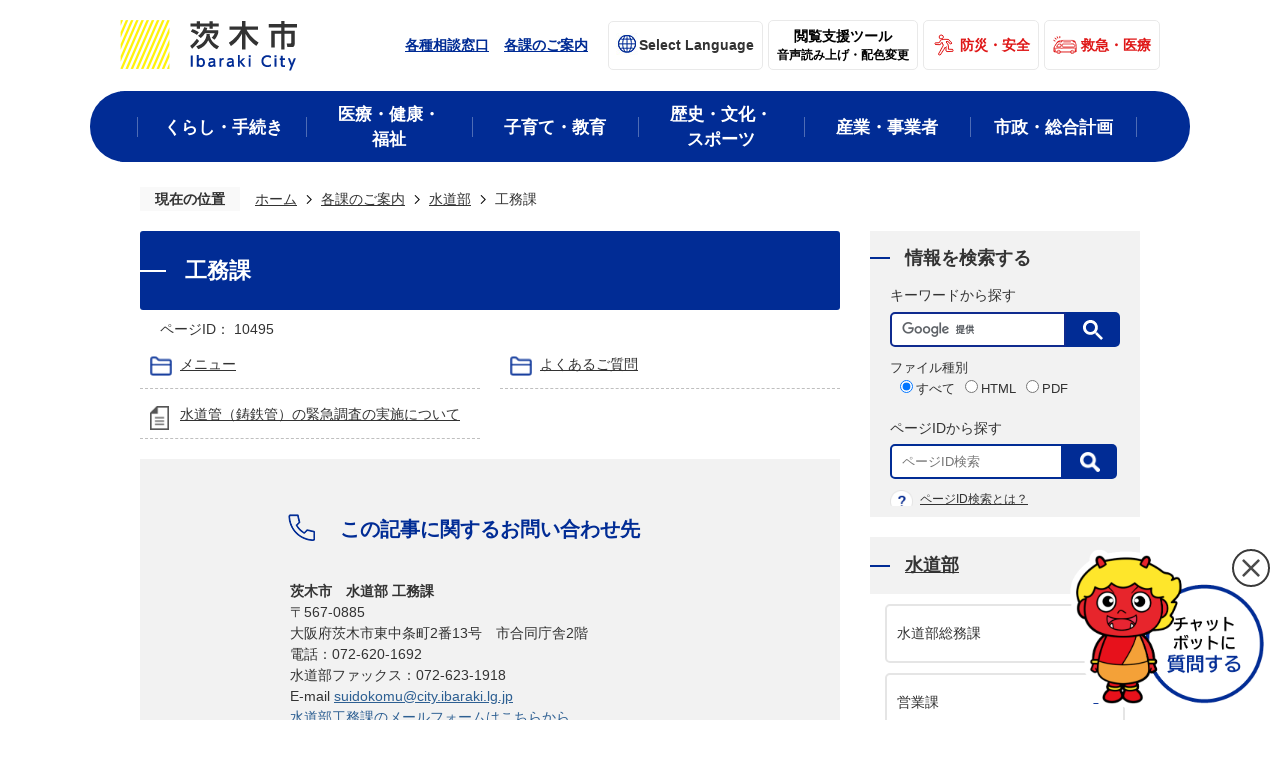

--- FILE ---
content_type: text/html
request_url: https://www.city.ibaraki.osaka.jp/kikou/suido/koumuka/?
body_size: 44409
content:
<!DOCTYPE HTML>
<html lang="ja">
<head>
  <meta charset="utf-8">
                                                                                              

        <meta name="keywords" content="茨木市,いばらきし,茨木,いばらき">
<meta name="description" content="">    <meta property="og:title" content="工務課|茨木市">
<meta property="og:type" content="article">
<meta property="og:url" content="https://www.city.ibaraki.osaka.jp/kikou/suido/koumuka/index.html">
  <meta property="og:image" content="//www.city.ibaraki.osaka.jp/theme/base/img_common/ogp_noimage.png" />
      <meta name="viewport" content="width=720, user-scalable=yes" />      <meta name="nsls:timestamp" content="Sat, 07 Mar 2020 06:00:45 GMT">            <title>工務課／茨木市</title>    <link rel="canonical" href="https://www.city.ibaraki.osaka.jp/kikou/suido/koumuka/index.html">        
                          <link rel="icon" href="//www.city.ibaraki.osaka.jp/favicon.ico">
        <link rel="apple-touch-icon" href="//www.city.ibaraki.osaka.jp/smartphone.png">
                                                  <link href="//www.city.ibaraki.osaka.jp/theme/base/css/sub.css" rel="stylesheet" type="text/css" class="sp-style">              

                                                        <script>(function(w,d,s,l,i){w[l]=w[l]||[];w[l].push({'gtm.start':
new Date().getTime(),event:'gtm.js'});var f=d.getElementsByTagName(s)[0],
j=d.createElement(s),dl=l!='dataLayer'?'&l='+l:'';j.async=true;j.src=
'https://www.googletagmanager.com/gtm.js?id='+i+dl;f.parentNode.insertBefore(j,f);
})(window,document,'script','dataLayer','GTM-NP3Z2HJ');</script>
  <script src="//www.city.ibaraki.osaka.jp/theme/base/js/jquery.js"></script>
  <script src="//www.city.ibaraki.osaka.jp/theme/base/js/jquery_cookie.js"></script>
  <script src="//www.city.ibaraki.osaka.jp/theme/base/js/common_lib.js"></script>
  <script src="//www.city.ibaraki.osaka.jp/theme/base/js/jquery.easing.1.3.js"></script>
  <script src="//www.city.ibaraki.osaka.jp/theme/base/js/jquery.bxslider.js"></script>
  <script src="//www.city.ibaraki.osaka.jp/theme/base/js/jquery_dropmenu.js"></script>
  <script src="//www.city.ibaraki.osaka.jp/theme/base/js/common.js"></script>
  <script src="//www.city.ibaraki.osaka.jp/theme/base/js/jquery.socialbutton-1.9.1.js"></script>
  <script src="//www.city.ibaraki.osaka.jp/theme/base/js/jquery.smartslider.js"></script>
  <script src="//www.city.ibaraki.osaka.jp/theme/base/js/mutual_switching/mutual_switching.js"></script>
    <script src='//www.google.com/jsapi' type='text/javascript'></script>
                    <script src="//www.city.ibaraki.osaka.jp/theme/base/js/sub.js"></script>
          

      
  <!--[if lt IE 9]>
  <script src="//www.city.ibaraki.osaka.jp/theme/base/js/html5shiv-printshiv.min.js"></script>
  <script src="//www.city.ibaraki.osaka.jp/theme/base/js/css3-mediaqueries.js"></script>
  <![endif]-->

  <script>
    var cms_api_token="eyJ0eXAiOiJKV1QiLCJhbGciOiJIUzI1NiJ9.eyJjdXN0b21lcl9jb2RlIjoiMTYxMDA5Iiwic2VydmljZV9uYW1lIjoiU01BUlQgQ01TIn0.FiCA52lccQae-y0KyZYngGmStWDT-NIUXJfiO5fMqTU";
    var cms_api_domain="lg-api.smart-lgov.jp";
    var cms_api_site="";
    var cms_app_version="1.0.0";
    var cms_app_id="jp.ad.smartvalue.ibarakijoho";
    var site_domain = "https://www.city.ibaraki.osaka.jp";
    var theme_name = "base";
    var cms_recruit_no = "0";
    var cms_recruit_history_no = "0";
    var cms_recruit_search_item = '[]';
    var is_smartphone = false;  </script>

  
  


</head>
<body>
            
              
                
      
  



  
      <p id="smartphone" class="jqs-go-to-sp" style="display: none;">
  <a href="https://www.city.ibaraki.osaka.jp/kikou/suido/koumuka/index.html" class="jqs-go-to-sp">
    <span class="wrap">
      <span class="txt">スマートフォン版を表示</span>
      <span class="ico"></span>
    </span>
  </a>
</p>  
  <div id="wrapper">
    <div id="wrapper-in">
      <div id="wrapper-in2">

        <!--　↓↓↓↓↓ ヘッダーエリア　↓↓↓↓↓　-->
        <div id="header-print">
          <header id="header" class="view-pc">
                            <p class="to-container"><a href="#container">本文へ</a></p>
  <div class="header-subnav-area">
          <p id="header-logo"><a href="https://www.city.ibaraki.osaka.jp/index.html"><img src="//www.city.ibaraki.osaka.jp/theme/base/img_common/pc_header_logo.png" alt="茨木市 Ibaraki City"></a></p>
        <div class="header-utility">
      <ul class="header-link">
        <li><a href="http://www.city.ibaraki.osaka.jp/kurashi_tetsuzuki/kakushusodan/index.html">各種相談窓口</a></li>
        <li><a href="https://www.city.ibaraki.osaka.jp/kikou/index.html">各課のご案内</a></li>
      </ul>
      <div class="header-lang">
        <a class="header-select-btn" href="https://www.city.ibaraki.osaka.jp/selectlanguage.html">
          <span lang="en" class="language-text">Select Language</span>
        </a>
      </div>
      <div class="header-support">
        <button onclick="location.href='https://www3.zoomsight-sv2.jp/IBRKC/ja/controller/index.html#https://www.city.ibaraki.osaka.jp/'" type="button" class="header-support-btn">
          <span class="lead">閲覧支援ツール</span>
          <span class="description">音声読み上げ・配色変更</span>
        </button>
      </div>
      <ul class="header-emg">
        <li class="bousai"><a href="http://www.city.ibaraki.osaka.jp/kurashi_tetsuzuki/anzen_anshin/index.html">防災・安全</a></li>
        <li class="kyukyu"><a href="https://www.city.ibaraki.osaka.jp/kyuukyuu_iryo/index.html">救急・医療</a></li>
      </ul>
    </div>
  </div>
              <nav id="header-nav">
  <div class="in">
    <ul class="list clearfix">
      <li class="header-nav-item header-nav-item-1">
        <a href="http://www.city.ibaraki.osaka.jp/kurashi_tetsuzuki/index.html">
          <div class="box">
            <p class="nav-item-in g-nav1">くらし・手続き</p>
          </div>
        </a>
                  <div class="headerNaviDynBlock" data-url="//www.city.ibaraki.osaka.jp/kurashi_tetsuzuki/index.tree.json">
            <div class="nav-category-list-box dropmenu">
              <ul class="nav-category-list list2 headerNaviDynList">
                <li class="nav-category-item headerNaviPageTemplate">
                  <div class="category-item-in"><a class="pageLink"></a></div>
                </li>
              </ul>
            </div>
          </div>
              </li>
      <li class="header-nav-item header-nav-item-2">
        <a href="http://www.city.ibaraki.osaka.jp/kenko_iryo_fukushi/index.html">
          <div class="box">
            <p class="nav-item-in g-nav1">医療・健康・
              <br>福祉</p>
          </div>
        </a>
                  <div class="headerNaviDynBlock" data-url="//www.city.ibaraki.osaka.jp/kenko_iryo_fukushi/index.tree.json">
            <div class="nav-category-list-box dropmenu" style="display:none;">
              <ul class="nav-category-list list2 headerNaviDynList">
                <li class="nav-category-item headerNaviPageTemplate">
                  <div class="category-item-in"><a class="pageLink"></a></div>
                </li>
              </ul>
            </div>
          </div>
              </li>
      <li class="header-nav-item header-nav-item-3">
        <a href="http://www.city.ibaraki.osaka.jp/kosodate_kyoiku/index.html">
          <div class="box">
            <p class="nav-item-in g-nav1">子育て・教育</p>
          </div>
        </a>
                  <div class="headerNaviDynBlock" data-url="//www.city.ibaraki.osaka.jp/kosodate_kyoiku/index.tree.json">
            <div class="nav-category-list-box dropmenu" style="display:none;">
              <ul class="nav-category-list list2 headerNaviDynList">
                <li class="nav-category-item headerNaviPageTemplate">
                  <div class="category-item-in"><a class="pageLink"></a></div>
                </li>
              </ul>
            </div>
          </div>
              </li>
      <li class="header-nav-item header-nav-item-4">
        <a href="http://www.city.ibaraki.osaka.jp/rekishi_bunka_sports/index.html">
          <div class="box">
            <p class="nav-item-in g-nav1">歴史・文化・
              <br>スポーツ</p>
          </div>
        </a>
                  <div class="headerNaviDynBlock" data-url="//www.city.ibaraki.osaka.jp/rekishi_bunka_sports/index.tree.json">
            <div class="nav-category-list-box dropmenu" style="display:none;">
              <ul class="nav-category-list list2 headerNaviDynList">
                <li class="nav-category-item headerNaviPageTemplate">
                  <div class="category-item-in"><a class="pageLink"></a></div>
                </li>
              </ul>
            </div>
          </div>
              </li>
      <li class="header-nav-item header-nav-item-5">
        <a href="http://www.city.ibaraki.osaka.jp/jigyosha_sangyo/index.html">
          <div class="box">
            <p class="nav-item-in g-nav1">産業・事業者</p>
          </div>
        </a>
                  <div class="headerNaviDynBlock" data-url="//www.city.ibaraki.osaka.jp/jigyosha_sangyo/index.tree.json">
            <div class="nav-category-list-box dropmenu" style="display:none;">
              <ul class="nav-category-list list2 headerNaviDynList">
                <li class="nav-category-item headerNaviPageTemplate">
                  <div class="category-item-in"><a class="pageLink"></a></div>
                </li>
              </ul>
            </div>
          </div>
              </li>
      <li class="header-nav-item header-nav-item-6">
        <a href="http://www.city.ibaraki.osaka.jp/shisei_info/index.html">
          <div class="box">
            <p class="nav-item-in g-nav1">市政・総合計画</p>
          </div>
        </a>
                  <div class="headerNaviDynBlock" data-url="//www.city.ibaraki.osaka.jp/shisei_info/index.tree.json">
            <div class="nav-category-list-box dropmenu" style="display:none;">
              <ul class="nav-category-list list2 headerNaviDynList">
                <li class="nav-category-item headerNaviPageTemplate">
                  <div class="category-item-in"><a class="pageLink"></a></div>
                </li>
              </ul>
            </div>
          </div>
              </li>
    </ul>
  </div>
</nav>                              </header>
          <header id="sp-header" class="view-sp over">
                          <script>
$(function() {
  $('.headerNaviDynBlock').each(function() {
    var block = $(this);
    var list = block.find('.headerNaviDynList');
    block.css('display', 'none');

    var url = block.attr('url');
    if (!url) {
      url = block.attr('data-url');
      if (!url) {
        return;
      }
    }

    $.getJSON(url, function(json) {
      var templateOrig = block.find('.headerNaviPageTemplate');
      if (templateOrig.length == 0) {
        return;
      }
      var template = templateOrig.clone().removeClass('headerNaviPageTemplate').addClass('pageEntity').css('display', '');
      block.find('.pageEntity').remove();
      var count = 0;
      for (var j=0; j<json.length; j++) {
        var item = json[j];
        if (item.is_category_index && item.child_pages_count == 0) {
          continue;
        }
        var entity = template.clone();
        entity.find('.pageLink').attr('href', item.url).text(item.page_name);
        entity.find('.pageDescription').text(item.description);
        list.append(entity);
        count++;
      }
      if (count > 0) {
        block.css('display', '');
      }
      templateOrig.remove();
    });
  });
});
</script>
<div class="box clearfix">
  <p id="sp-header-logo"><a href="https://www.city.ibaraki.osaka.jp/index.html"><img src="//www.city.ibaraki.osaka.jp/theme/base/img_common/sp_header_logo.png" alt="茨木市 Ibaraki City"></a></p>
  <nav id="sp-header-nav" class="clearfix">
    <div class="menu-btn-area clearfix">
      <p class="menu-btn-globe"><a href="https://www.city.ibaraki.osaka.jp/selectlanguage.html"><img src="//www.city.ibaraki.osaka.jp/theme/base/img_common/menu_btn_search.png" alt="SelectLanguage"></a></p>
              <p class="menu-btn-menu"><a href="#"><img src="//www.city.ibaraki.osaka.jp/theme/base/img_common/menu_btn_menu.png" alt="メニュー"></a></p>
        <p class="modal-menu-close">
          <span><img src="//www.city.ibaraki.osaka.jp/theme/base/img_common/menu_btn_close.png" alt="閉じる"></span>
        </p>  
          </div>
  </nav>
</div>

<div class="modal-menu-bg"></div>
<div class="modal-menu">
  <div class="in">
    <div class="search-box js-customSearch">
      <div class="search-title">キーワードから探す</div>
                          




                          
                
                  
                  
                                      <div class="gcse-searchbox-only" data-resultsurl="//www.city.ibaraki.osaka.jp/result.html" data-enableAutoComplete="true"></div>
  
                                  <dl data-id="type-list" class="type-list">
  <dt class="list-title">ファイル種別</dt>
  <dd>
    <input type="radio" name="type-item3" id="type-item3_all" value="all" checked>
    <label for="type-item3_all"><span>すべて</span></label>
  </dd>
  <dd>
    <input type="radio" name="type-item3" id="type-item3_html" value="html">
    <label for="type-item3_html"><span>HTML</span></label>
  </dd>
  <dd>
    <input type="radio" name="type-item3" id="type-item3_pdf" value="pdf">
    <label for="type-item3_pdf"><span>PDF</span></label>
  </dd>
</dl>            </div>
    <div class="search-box">
      <div class="page-number-search">
        <dl class="id-search-box">
          <dt class="search-title">
            <span>ページIDから探す</span>
            <span class="search-detail"><a href="https://www.city.ibaraki.osaka.jp/aboutsite/63710.html">ページID検索とは？</a></span>
          </dt>
          <dd class="id-search-input number-search-container">
            <label for="number-search-input">
              <input type="text" id="number-search-input" name="number-search-input" placeholder="ページID検索" class="number-search-input">
            </label>
            <label for="number-search-submit">
              <button type="submit" class="number-search-submit"><span class="visually-hidden">表示</span></button>
            </label>
          </dd>
        </dl>
      </div>
    </div>
    <div class="modal-contents-button">
      <div class="ibaraki-info">
        <div class="ibaraki-info-box info-top"><a href="http://www.city.ibaraki.osaka.jp/kurashi_tetsuzuki/kakushusodan/index.html">各種相談窓口</a></div>
        <div class="ibaraki-info-box info-top"><a href="https://www.city.ibaraki.osaka.jp/kikou/index.html">各課のご案内</a></div>
        <div class="ibaraki-info-box safety"><a href="http://www.city.ibaraki.osaka.jp/kurashi_tetsuzuki/anzen_anshin/index.html"><p>防災・安全</p></a></div>
        <div class="ibaraki-info-box medical"><a href="https://www.city.ibaraki.osaka.jp/kyuukyuu_iryo/index.html"><p>救急・医療</p></a></div>
      </div>
    </div>
    <div class="box home">
      <a href="https://www.city.ibaraki.osaka.jp/index.html">ホーム</a>
    </div>
    <div class="box">
      <h2 class="title category">くらし・手続き</h2>
              <div class="headerNaviDynBlock" data-url="//www.city.ibaraki.osaka.jp/kurashi_tetsuzuki/index.tree.json">
          <div class="nav-category-list-box dropmenu">
            <ul class="nav-category-list list headerNaviDynList">
              <li class="nav-category-item headerNaviPageTemplate">
                <div class="category-item-in"><a class="pageLink"></a></div>
              </li>
            </ul>
          </div>
        </div>
          </div>
    <div class="box">
      <h2 class="title category">医療・健康・福祉</h2>
              <div class="headerNaviDynBlock" data-url="//www.city.ibaraki.osaka.jp/kenko_iryo_fukushi/index.tree.json">
          <div class="nav-category-list-box dropmenu">
            <ul class="nav-category-list list headerNaviDynList">
              <li class="nav-category-item headerNaviPageTemplate">
                <div class="category-item-in"><a class="pageLink"></a></div>
              </li>
            </ul>
          </div>
        </div>
          </div>
    <div class="box">
      <h2 class="title category">子育て・教育</h2>
              <div class="headerNaviDynBlock" data-url="//www.city.ibaraki.osaka.jp/kosodate_kyoiku/index.tree.json">
          <div class="nav-category-list-box dropmenu">
            <ul class="nav-category-list list headerNaviDynList">
              <li class="nav-category-item headerNaviPageTemplate">
                <div class="category-item-in"><a class="pageLink"></a></div>
              </li>
            </ul>
          </div>
        </div>
          </div>
    <div class="box">
      <h2 class="title category">歴史・文化・スポーツ</h2>
              <div class="headerNaviDynBlock" data-url="//www.city.ibaraki.osaka.jp/rekishi_bunka_sports/index.tree.json">
          <div class="nav-category-list-box dropmenu">
            <ul class="nav-category-list list headerNaviDynList">
              <li class="nav-category-item headerNaviPageTemplate">
                <div class="category-item-in"><a class="pageLink"></a></div>
              </li>
            </ul>
          </div>
        </div>
          </div>
    <div class="box">
      <h2 class="title category">産業・事業者</h2>
              <div class="headerNaviDynBlock" data-url="//www.city.ibaraki.osaka.jp/jigyosha_sangyo/index.tree.json">
          <div class="nav-category-list-box dropmenu">
            <ul class="nav-category-list list headerNaviDynList">
              <li class="nav-category-item headerNaviPageTemplate">
                <div class="category-item-in"><a class="pageLink"></a></div>
              </li>
            </ul>
          </div>
        </div>
          </div>
    <div class="box">
      <h2 class="title category">市政・総合計画</h2>
              <div class="headerNaviDynBlock" data-url="//www.city.ibaraki.osaka.jp/shisei_info/index.tree.json">
          <div class="nav-category-list-box dropmenu">
            <ul class="nav-category-list list headerNaviDynList">
              <li class="nav-category-item headerNaviPageTemplate">
                <div class="category-item-in"><a class="pageLink"></a></div>
              </li>
            </ul>
          </div>
        </div>
          </div>
    <div class="pc-button-wrap">
      <p class="modal-menu-pc pc-button-contents">
        <a href="https://www.city.ibaraki.osaka.jp/kikou/suido/koumuka/index.html" class="jqs-go-to-pc"><span>PCサイトを表示
        </span></a>
      </p>
    </div>
    <p class="modal-menu-close">
      <span class="close-text"><img src="//www.city.ibaraki.osaka.jp/theme/base/img_common/menu_close_icon.png" alt="メニューを閉じる">メニューを閉じる</span>
    </p>
  </div>
</div>                      </header>
        </div>

        
        <!--　↑↑↑↑↑ ヘッダーエリア ↑↑↑↑↑　-->

        <!-- pankuzu -->
        <dl id="pankuzu" class="clearfix view-pc">
          <dt class="title">
            現在の位置</dt>
          <dd class="in">
            

<ul class="list">
              <li><a href="https://www.city.ibaraki.osaka.jp/index.html">ホーム</a></li>
                  <li class="icon"><a href="https://www.city.ibaraki.osaka.jp/kikou/index.html">各課のご案内</a></li>
                  <li class="icon"><a href="https://www.city.ibaraki.osaka.jp/kikou/suido/index.html">水道部</a></li>
            <li class="icon"><span>工務課</span></li>
  </ul>
          </dd>
        </dl>
        <!--// pankuzu -->

        <section id="container">
          <div id="container-in" class="clearfix">
            <article id="contents" role="main">
                                              
      <h1 class="title"><span class="bg"><span class="bg2">工務課</span></span></h1>
                                
              <div id="sns-update-area" class="clearfix">
                <div class="inner">
                                                                                                  
  
                    
                  
                          
                    
                  
    <div class="page-number-display">
      <span class="number-display-label">ページID：</span>      <span class="number-display">10495</span>
    </div>
   
                </div>  
              </div>      
              <div id="contents-in">
                      
        

            <!-- 「フリー編集エリア」 -->
                        
              
                        
              








                        





  
              











  
              
  
                  







          

                                                                                            

    
    
  

    
              
                  <ul class="level1col2 clearfix">
                                        <li class="dir">
          <a href="https://www.city.ibaraki.osaka.jp/kikou/suido/koumuka/menu/index.html">メニュー</a>
          

          <p class="description"></p>        </li>
              <li class="dir">
          <a href="https://www.city.ibaraki.osaka.jp/kikou/suido/koumuka/yokuarugoshitumon/index.html">よくあるご質問</a>
          

          <p class="description"></p>        </li>
              
                                <li class="page">
            <a href="https://www.city.ibaraki.osaka.jp/kikou/suido/koumuka/66909.html">水道管（鋳鉄管）の緊急調査の実施について</a>
            

            <p class="description"></p>          </li>
              
                    </ul>
        

      
    
  

            <!-- 「フリー編集エリア」 -->
                        
        

            
              
                                                                  <!-- 「お問い合わせ先」 -->
                                                        
      <div class="toiawase">
      <dl class="col-area clearfix"><dt class="title"><span class="bg"><span class="bg2">この記事に関するお問い合わせ先</span></span></dt>
      <dd class="in">
      <div class="name"><p><br></p><p><strong>茨木市　水道部 工務課<br></strong>〒567-0885<br>大阪府茨木市東中条町2番13号　市合同庁舎2階<br>電話：072-620-1692<br>水道部ファックス：072-623-1918<br>E-mail <a href="mailto:&#115;&#117;&#105;&#100;&#111;&#107;&#111;&#109;&#117;&#64;&#99;&#105;&#116;&#121;&#46;&#105;&#98;&#97;&#114;&#97;&#107;&#105;&#46;&#108;&#103;&#46;&#106;&#112;">suidokomu@city.ibaraki.lg.jp</a><br><a class="icon" href="https://www.city.ibaraki.osaka.jp/cgi-bin/inquiry.php/58?page_no=10495">水道部工務課のメールフォームはこちらから</a></p><p></p></div>
      </dd>
      </dl></div>
                    
                     <!-- pdfダウンロード -->

                  
  


                  
                
              <!-- //#contents-in  -->
              </div>
            <!-- //#contents  -->
            </article>

                                                                                                        
              
                

  <nav id="side-nav">
    <div id="side-nav-in" role="complementary">
      <div class="search-box view-pc">
        <div class="keyword-title">情報を検索する</div>
        <div class="js-customSearch">
          <p class="search-title">キーワードから探す</p>
                                




                          
                
                  
                  
                                      <div class="gcse-searchbox-only" data-resultsurl="//www.city.ibaraki.osaka.jp/result.html" data-enableAutoComplete="true"></div>
  
                                        <dl data-id="type-list" class="type-list">
  <dt class="list-title">ファイル種別</dt>
  <dd>
    <input type="radio" name="type-item2" id="type-item2_all" value="all" checked>
    <label for="type-item2_all"><span>すべて</span></label>
  </dd>
  <dd>
    <input type="radio" name="type-item2" id="type-item2_html" value="html">
    <label for="type-item2_html"><span>HTML</span></label>
  </dd>
  <dd>
    <input type="radio" name="type-item2" id="type-item2_pdf" value="pdf">
    <label for="type-item2_pdf"><span>PDF</span></label>
  </dd>
</dl>                  </div>
        <div id="page-number-search" class="page-number-search">
          <dl class="id-search-box">
            <dt class="title">
              <span>ページIDから探す</span>
              <dt class="title">
            </dt>
            <dd id="number-search-container" class="id-search-input number-search-container">
              <label for="number-search-input">
                <input type="text" id="number-search-input" name="number-search-input" placeholder="ページID検索" class="number-search-input">
              </label>
              <label for="number-search-submit">
                <button type="submit" class="number-search-submit" id="number-search-submit"><span class="visually-hidden">表示</span></button>
              </label>
            </dd>
            <span class="search-detail"><a href="https://www.city.ibaraki.osaka.jp/aboutsite/63710.html">ページID検索とは？</a></span>          
          </dl>
        </div>
      </div>

      <div class="side-bnr-area">
              </div>  
              <section class="side-nav-list">
                
    <script>
  function cmsDynDateFormat(date, format) {
    var jpWeek = ['日', '月', '火', '水', '木', '金', '土'];
    return format.replace('%Y', date.getFullYear()).replace('%m', ('0' + (date.getMonth() + 1)).slice(-2)).replace('%d', ('0' + date.getDate()).slice(-2)).replace('%a', jpWeek[date.getDay()])
        .replace('%H', ('0' + date.getHours()).slice(-2)).replace('%M', ('0' + date.getMinutes()).slice(-2)).replace('%S', ('0' + date.getSeconds()).slice(-2));
  }
  function cmsDynExecuteGetPageList() {
    var outerBlocks = $('.pageListDynBlock');
    outerBlocks.each(function() {
      var block = $(this);
      block.find('.pageListExists').css('display', 'none');
      block.find('.pageListNotExists').css('display', 'none');

      var url = block.attr('data-url');

      var cond = {};

      cond.limit = parseInt(block.attr('data-limit'));
      cond.showIndex = parseInt(block.attr('data-show-index'));
      cond.showMobile = parseInt(block.attr('data-show-mobile'));
      dateBegin = block.attr('data-date-begin');
      dateSpan = block.attr('data-date-span');

      cond.curPageNo = block.attr('data-current-page-no');
      cond.dirClass = block.attr('data-dir-class');
      cond.pageClass = block.attr('data-page-class');

      cond.timeBegin = 0;
      if (dateBegin) {
        cond.timeBegin = new Date(dateBegin);
      } else if (dateSpan) {
        cond.timeBegin = Date.now() - dateSpan * 86400000;
      }
      var recentSpan = block.attr('data-recent-span');
      cond.recentBegin = 0;
      if (recentSpan) {
        cond.recentBegin = Date.now() - recentSpan * 86400000;
      }
      cond.dateFormat = block.attr('data-date-format');
      if (!cond.dateFormat) {
        cond.dateFormat = '%Y/%m/%d %H:%M:%S';
      }
      cond.joinGrue = block.attr('data-join-grue');
      if (!cond.joinGrue) {
        cond.joinGrue = ' , ';
      }
      cond.eventDateFormat = block.attr('data-event-date-format');
      if (!cond.eventDateFormat) {
        cond.eventDateFormat = cond.dateFormat;
      }
      cond.eventType = block.attr('data-event-type');
      cond.eventField = block.attr('data-event-field');
      cond.eventArea = block.attr('data-event-area');
      eventDateSpan = block.attr('data-event-date-span');
      cond.eventTimeEnd = 0;
      if (eventDateSpan) {
        cond.eventTimeEnd = Date.now() + eventDateSpan * 86400000;
      }

      // タグ
      cond.tagDisplay = block.attr('data-show-tags');
      cond.tagPosition = block.attr('data-tags-position');
      cond.tagFilterTargets = block.attr('data-tag-filter-targets');

      $.getJSON(url, function(json) {
        cmsDynApplyPageListJson(block, json, cond);
      }).fail(function(jqxhr, textStatus, error) {
        block.css('display', 'none');
      });
    });
  }
  function cmsDynApplyPageListJson(block, json, cond) {
    var now = Date.now();
    var list = block.find('.pageListBlock');
    var template = list.find('.pageEntity:first').clone();
    list.find('.pageEntity').remove();

    var count = 0;

    for (var i = 0; i < json.length; i++) {
      var item = json[i];
      var itemDate = new Date(item.publish_datetime);

      if (!cond.showIndex && item.is_category_index) {
        continue;
      }
      if (!cond.showMobile && item.is_keitai_page) {
        continue;
      }
      if (cond.timeBegin && itemDate.getTime() < cond.timeBegin) {
        continue;
      }

      // タグによる絞込み
      if ('tag' in item && item.tag && cond.tagFilterTargets != null) {
        var filteringNos = (!isNaN(cond.tagFilterTargets)) ? [cond.tagFilterTargets] : cond.tagFilterTargets.split(/,|\s/);
        var isTarget = false;
        item.tag.forEach(function(tagItem, idx) {
          if (filteringNos.indexOf(tagItem.tag_no + "") >= 0) {
            isTarget = true;
          }
        });
        if (!isTarget) {
          continue;
        }
      }

      var entity = template.clone();
      if ('event' in item && item['event']) {
        var pageEvent = item['event'];
        if (cond.eventType && cond.eventType != pageEvent.event_type_name) {
          continue;
        }
        if (cond.eventField && $.inArray(cond.eventField, pageEvent.event_fields) < 0) {
          continue;
        }
        if (cond.eventArea && $.inArray(cond.eventArea, pageEvent.event_area) < 0) {
          continue;
        }

        var eventDateString = '';
        if (cond.eventTimeEnd) {
          if (pageEvent.event_date_type_id == 0) {
            var startDatetime = pageEvent.event_start_datetime ? new Date(pageEvent.event_start_datetime) : false;
            var endDatetime = pageEvent.event_end_datetime ? new Date(pageEvent.event_end_datetime) : false;
            if (startDatetime && endDatetime) {
              if (startDatetime.getTime() > cond.eventTimeEnd || endDatetime.getTime() <= now) {
                continue;
              }
              eventDateString = cmsDynDateFormat(startDatetime, cond.eventDateFormat) + '～' + cmsDynDateFormat(endDatetime, cond.eventDateFormat);
            } else if (startDatetime) {
              if (startDatetime.getTime() > cond.eventTimeEnd) {
                continue;
              }
            } else {
              if (endDatetime.getTime() <= now) {
                continue;
              }
              eventDateString = '～' + cmsDynDateFormat(endDatetime, cond.eventDateFormat);
            }
          } else if (pageEvent.event_date_type_id == 1) {
            var filteredDates = $.grep(pageEvent.event_dates, function(value, index) {
              var eventTime1 = new Date(value[0]+'T00:00:00+09:00').getTime();
              var eventTime2 = new Date(value[1]+'T23:59:59+09:00').getTime();
              return (eventTime1 <= cond.eventTimeEnd && eventTime2 >= now);
            });
            if (filteredDates.length == 0) {
              continue;
            }
          }
        }
        if (pageEvent.event_place) {
          entity.find('.pageEventPlaceExists').css('display', '');
          entity.find('.pageEventPlace').text(pageEvent.event_place);
        } else {
          entity.find('.pageEventPlaceExists').css('display', 'none');
          entity.find('.pageEventPlace').text('');
        }
        if (pageEvent.event_date_supplement) {
          entity.find('.pageEventDateExists').css('display', '');
          entity.find('.pageEventDate').text(pageEvent.event_date_supplement);
        } else if (eventDateString.length > 0) {
          entity.find('.pageEventDateExists').css('display', '');
          entity.find('.pageEventDate').text(eventDateString);
        } else {
          entity.find('.pageEventDateExists').css('display', 'none');
          entity.find('.pageEventDate').text('');
        }

        if (pageEvent.event_type_name) {
          entity.find('.pageEventTypeExists').css('display', '');
          entity.find('.pageEventType').text(pageEvent.event_type_name);
        } else {
          entity.find('.pageEventTypeExists').css('display', 'none');
          entity.find('.pageEventType').text('');
        }
        if (pageEvent.event_fields && pageEvent.event_fields.length > 0) {
          entity.find('.pageEventFieldsExists').css('display', '');
          entity.find('.pageEventFields').text(pageEvent.event_fields.join(cond.joinGrue));
        } else {
          entity.find('.pageEventFieldsExists').css('display', 'none');
          entity.find('.pageEventFields').text('');
        }
        if (pageEvent.event_area && pageEvent.event_area.length > 0) {
          entity.find('.pageEventAreaExists').css('display', '');
          entity.find('.pageEventArea').text(pageEvent.event_area.join(cond.joinGrue));
        } else {
          entity.find('.pageEventAreaExists').css('display', 'none');
          entity.find('.pageEventArea').text('');
        }
        entity.find('.pageEventExists').css('display', '');
      } else {
        entity.find('.pageEventExists').css('display', 'none');
      }

      entity.find('.pageDate').each(function() {
        var dateString = cmsDynDateFormat(itemDate, cond.dateFormat);
        $(this).text(dateString);
      });
      var pageLink = entity.find('a.pageLink');
      if (cond.curPageNo == item.page_no) {
        pageLink.removeAttr('href').removeAttr('page_no').css('display', 'none');
        pageLink.parent().append('<span class="pageNoLink">' + item.page_name + '</span>');
      } else {
        pageLink.attr('page_no', item.page_no).attr('href', item.url).text(item.page_name);
        pageLink.find('.pageNoLink').remove();
      }

      entity.find('.pageDescription').text(item.description);

      if ('thumbnail_image' in item && item.thumbnail_image) {
        entity.find('.pageThumbnail').append($('<img>', {src: item.thumbnail_image, alt: ""}));
      } else {
        entity.find('.pageThumbnail').remove();
      }

      if (cond.recentBegin && itemDate.getTime() >= cond.recentBegin) {
        entity.find('.pageRecent').css('display', '');
      } else {
        entity.find('.pageRecent').css('display', 'none');
      }

      // タグ付与
      if ('tag' in item && item.tag) {
        if (item.tag.length > 0) {
          var DEFINE_CLASS_NAME_WHEN_TAG_TYPE_IMAGE = 'tag-type-image';
          var DEFINE_CLASS_NAME_WHEN_TAG_TYPE_TEXT = 'tag-type-text';
          var DEFINE_CLASS_NAME_WHEN_TAG_POSITION_BEFORE = 'tag-pos-before';
          var DEFINE_CLASS_NAME_WHEN_TAG_POSITION_AFTER = 'tag-pos-after';
          var DEFINE_CLASS_NAME_TAG_BLOCK = 'tags';
          var DEFINE_CLASS_NAME_TAG = 'tag';
          var DEFINE_CLASS_NAME_TAG_INNER = 'tag-bg';

          // タグの表示位置を判定
          var tagPositionClassName = (cond.tagPosition == 1) ? DEFINE_CLASS_NAME_WHEN_TAG_POSITION_BEFORE : DEFINE_CLASS_NAME_WHEN_TAG_POSITION_AFTER;

          // タグ出力の外枠を生成
          var tagListWrapperHtml = $('<span>', {
            class: [DEFINE_CLASS_NAME_TAG_BLOCK, tagPositionClassName].join(' ')
          });

          item.tag.forEach(function(tagItem, idx) {
            // タグの中身を設定
            var tagBody;
            if (tagItem.image_file_name != null && tagItem.image_file_name != "") {
              // 画像
              tagBody = $('<span>', {
                class: DEFINE_CLASS_NAME_TAG + tagItem.tag_no,
              }).append($('<img>', {
                class: [DEFINE_CLASS_NAME_TAG_INNER, DEFINE_CLASS_NAME_WHEN_TAG_TYPE_IMAGE].join(' '),
                src: tagItem.image_url,
                alt: tagItem.tag_name
              }));
            } else {
              // テキスト
              tagBody = $('<span>', {
                class: DEFINE_CLASS_NAME_TAG + tagItem.tag_no,
              }).append($('<span>', {
                class: [DEFINE_CLASS_NAME_TAG_INNER, DEFINE_CLASS_NAME_WHEN_TAG_TYPE_TEXT].join(' '),
                text: tagItem.tag_name
              }));
            }
            tagListWrapperHtml.append(tagBody);
          });

          // 出力
          if (cond.tagDisplay == 1) {
            if (tagPositionClassName === DEFINE_CLASS_NAME_WHEN_TAG_POSITION_BEFORE) {
              entity.find('a.pageLink').before(tagListWrapperHtml);
            } else {
              entity.find('a.pageLink').after(tagListWrapperHtml);
            }
          }
        }
      }

      var removeClasses = [];
      var appendClasses = [];
      if (item.is_category_index) {
        appendClasses = cond.dirClass ? cond.dirClass.split(' ') : [];
        removeClasses = cond.pageClass ? cond.pageClass.split(' ') : [];
      } else {
        removeClasses = cond.dirClass ? cond.dirClass.split(' ') : [];
        appendClasses = cond.pageClass ? cond.pageClass.split(' ') : [];
      }
      $.each(removeClasses, function(idx, val){
        entity.removeClass(val);
      });
      $.each(appendClasses, function(idx, val){
        entity.addClass(val);
      });

      entity.css('display', '');
      list.append(entity);
      count++;
      if (cond.limit && count >= cond.limit) {
        break;
      }
    }
    if (count) {
      block.css('display', '');
      block.find('.pageListExists').css('display', '');
      block.find('.pageListNotExists').css('display', 'none');
    } else {
      block.css('display', '');
      block.find('.pageListExists').css('display', 'none');
      block.find('.pageListNotExists').css('display', '');
    }
  };
</script>

<script>
$(function() {
  cmsDynExecuteGetPageList();
});
</script>


    
  <div class="pageListDynBlock" data-url="//www.city.ibaraki.osaka.jp/kikou/suido/index.tree.json"
   data-show-shortcut="1" data-show-index="1"
   data-current-page-no="10495">
    <dl class="pageListExists">
      <dt class="title">
        <span class="bg"><span class="bg2"><a href="//www.city.ibaraki.osaka.jp/kikou/suido/index.html">水道部</a></span></span>
      </dt>
      <dd class="in">
        <ul class="list clearfix pageListBlock">
          <li class="pageEntity" style="display:none;">
            <a class="pageLink"></a>
          </li>
        </ul>
      </dd>
    </dl>
  </div>
        </section>
          </div>
  </nav>                              

          <!-- //#container-in  -->
          </div>
        <!-- //#container  -->
        </section>

        <div id="footer-print">
          
                      <footer id="footer">
    <div class="floating">
    <!-- chatbot ediaフローティングバナー貼付用コードここから -->
    <div class="chatbot" style="position:fixed;bottom:10px;right:10px;z-index:9999;cursor: pointer;">
      <div class="close-btn">
        <img class="chatbot-close" src="//www.city.ibaraki.osaka.jp/theme/base/img_common/chatbot_close.png" alt="閉じるボタン">
      </div>
      <img class="chatbot-img" src="//www.city.ibaraki.osaka.jp/theme/base/img_common/chatbot/HP_ChatBot.png" alt="チャットボットに質問する"
      onclick="
      var l_position=Number((window.screen.width-400)/2);
      var t_position=Number((window.screen.height-800)/2);
      window.open('https://share.public-edia.com/webchat/city_ibaraki/', '_blank', 'width=400, height=700, left='+l_position+', top='+t_position);">
    </div>
  <!-- chatbot ediaフローティングバナー貼付用コードここまで -->
 
  </div>
  
  <div class="footer-top">
    <div class="footer-in">
      <p class="footer-logo">
        <img src="//www.city.ibaraki.osaka.jp/theme/base/img_common/footer_logo.png" alt="茨木市 Ibaraki City">
      </p>
      <div class="footer-info">
        <dl class="footer-address">
          <dt>茨木市役所</dt>
          <dd>〒567-8505 大阪府茨木市駅前三丁目8番13号
            <br class="view-sp">電話：072-622-8121（代表）
            <br>業務時間：午前8時45分から午後5時15分まで
            <br class="view-sp">（休業日：土・日曜日、祝日、12月29日から翌年1月3日まで）
            <br>法人番号 : 8000020272116
          </dd>
        </dl>
        <p class="footer-access">
          <a href="https://www.city.ibaraki.osaka.jp/kikou/kikaku/machimiryoku/menu/ibarakicity/52344.html">市役所へのアクセス</a>
        </p>
      </div>
    </div>
  </div>
  <div class="footer-bottom">
    <div class="footer-in">
      <ul class="footer-link">
        <li><a href="https://www.city.ibaraki.osaka.jp/sitemap.html">サイトマップ</a></li>
        <li><a href="https://www.city.ibaraki.osaka.jp/aboutsite/index.html">サイトの使い方</a></li>
        <li><a href="https://www.city.ibaraki.osaka.jp/aboutsite/privacy.html">個人情報保護ポリシー</a></li>
        <li><a href="https://www.city.ibaraki.osaka.jp/aboutsite/copyright.html">著作権・リンク</a></li>
        <li><a href="https://www.city.ibaraki.osaka.jp/aboutsite/accessibility/index.html">ウェブアクセシビリティについて</a></li>
      </ul>
    </div>
    <p id="pagetop">
      <a href="#wrapper" class="scroll">
        <img src="//www.city.ibaraki.osaka.jp/theme/base/img_common/pagetop.png" alt="ページの先頭へ戻る">
      </a>
    </p>
  </div>
  <p class="copyright" lang="en">Copyright(c) 2021 Ibaraki City. All Rights Reserved.</p>
</footer>


                        

<script>
$(window).load(function() {
  $('#number-search-submit').click(function() {
    getPageURL();
  });
  $('#number-search-input').keypress(function(ev) {
    if ((ev.which && ev.which === 13) || (ev.keyCode && ev.keyCode === 13)) {//Enterキー無効
      getPageURL();
    } else {
      return true;
    }
  });
});


function getPageURL() {
  var errorFlag = false;
  var inputText = $('#number-search-input').val(); // 検索するID取得
  var errorMessage = '';
  //エラーチェック
  //数値チェック
  if(inputText.match(/[^0-9]+/)) {
    errorFlag = true;
    errorMessage = 'ID番号は半角数字で入力してください。';
  } else if(inputText == '') {
    errorFlag = true;
    errorMessage = 'ID番号を入力してください。';
  }

  if(errorFlag) {
    //エラーメッセージ表示
    $('.error-message').remove();
    $('#number-search-container').append('<p class="error-message">' + errorMessage + '</p>');
  } else {
    /*検索ID取得*/
    $.ajax({
      type: 'get',
      url: '//' + cms_api_domain + '/v1/page/get_page_contents.json',
      data: {
        app_version: cms_app_version,
        app_id: cms_app_id,
        token: cms_api_token,
        page_no: inputText
      },
      dataType : 'json',
      success: function(data) {
        if(data.success && data.data)
          location.href = data.data.page_path;//画面遷移
        else {
          //エラーメッセージ表示
          $('.error-message').remove();
          $('#number-search-container').append('<p class="error-message">該当のページはございません</p>');
        }
      },
      error: function(data) {
        //エラーメッセージ表示
        $('.error-message').remove();
        $('#number-search-container').append('<p class="error-message">ページを取得できませんでした。</p>');
      }
    });
  }
}
</script>
                    
        </div>

      <!-- //#wrapper-in2  -->
      </div>
    <!-- //#wrapper-in  -->
    </div>
  <!-- //#wrapper  -->
  </div>

            
      <script src="//www.city.ibaraki.osaka.jp/theme/base/js/external.js"></script>
        </body>
</html>

--- FILE ---
content_type: application/javascript
request_url: https://www.city.ibaraki.osaka.jp/theme/base/js/sub.js
body_size: 6592
content:
/**
 * サブページ専用jsセット
 */

$(function(){

	//文字サイズ変更監視 ボックスの高さを揃える
	$.fn.fontSizeChange({func:function(){
		$(".level1col2").eqGroupHeight(2);
		$(".level2col1 .list").eqGroupHeight(2);
    $(".level1-gaiyo").eqGroupHeight(2);
		$(".level2col2 .box2 .list").eqGroupHeight(2);

    //混在用
    $(".level2col1-mixed .list").eqGroupHeight(2);
    $(".level2col2-mixed .col").eqGroupHeight(2);
    $(".level2col2-mixed .box2 .list").eqGroupHeight(2);
    $(".level2col2-mixed-js .col").eqGroupHeight(2);
    $(".level2col2-mixed-js .box2 .list").eqGroupHeight(2);

    $(".thumbnail-list-area .list").eqGroupHeight(3);
		$("#wrapper").show();
	}});


	// wysiwygとフリーレイアウトエリア内で使用されるh2,h3,h4などに装飾用要素を追加
  (function(){
    //ターゲット要素
    $target = $('.wysiwyg h2,.wysiwyg h3,.wysiwyg h4,.wysiwyg h5,.wysiwyg h6,.free-layout-area h2,.free-layout-area h3,.free-layout-area h4,.free-layout-area h5,.free-layout-area h6');
    //装飾用要素
    $innerElm1 = $('<span class="bg"></span>');
    $innerElm2 = $('<span class="bg2"></span>');
    $innerElm3 = $('<span class="bg3"></span>');
    //ターゲット要素に装飾用要素を内包
    $target.each(function(){
      $this = $(this);
      if($this.find('span').length == 0){
        $this.wrapInner($innerElm3);
        $this = $this.wrapInner($innerElm2);
        $this = $this.wrapInner($innerElm1);
      }
    });
  })();

	//2階層2列
	$(".level2col2,.level2col2js").level2Col2();

	//2階層1列
	$(".level2col1").level2Col1();

	//市長の予定表の土日祝に色づけ
	//$("#shicho tr").shichoDonichi();

	// 左寄せ画像、右寄せ画像の最初の要素は上マージンを持たせない
	$('.img-text .wysiwyg').each(function() {
		$(this).find(' > :first').addClass('firstTopCom');
	});

	// 現在のサイドナビのリンクはテキストにして色を変える
	(function() {
		var reqUrl = window.location.href;
		$(".sideNavMod .list a[href*='" + reqUrl + "']").each(function() {
			$(this).replaceWith("<span>" + $(this).html() + "</span>");
		});
	})();


  //横並び画像
  $(window).on('load resize',function(){
    $(".col-area").colImgSetWidth();
  });

 
  //イベントスライダーの実行
  $("body").eventSlider();


$.fn.snsConstractionPlus = function() {
    //opacityはie9以降からさポートしているので
  if(jQuery.support.opacity){
    //IE8未満は出さない
    var socialJ = $('#social');
    // twitter
    var twitterJ = socialJ.find('#twitter');

    if (twitterJ.size() > 0) {
      twitterJ.socialbutton('twitter', {
        button: 'horizontal'
      });
    }

    // google
    var google_plusoneJ = socialJ.find('#google_plusone');

    if (google_plusoneJ.size() > 0) {
      google_plusoneJ.socialbutton('google_plusone', {
        lang: 'ja',
        size: 'medium'
      });
    }

    // facebook_like
    var facebook_likeJ = socialJ.find('#facebook_like');

    if (facebook_likeJ.size() > 0) {
      facebook_likeJ.socialbutton('facebook_like', {
        button: 'button_count'
      });
    }

    // mixi_check
    var mixi_checkJ = socialJ.find('#mixi_check');

    if (mixi_checkJ.size() > 0) {
      mixi_checkJ.socialbutton('mixi_check', {
          key: 'm-check1'
      });
    }

  }
};

  //snsボタン　必要な場合のみ使用
  $("body").snsConstractionPlus();
  

  //大カテゴリトップスライダー
  $('#large-category-slider .bxslider .list').bxSlider({
    auto: true
    ,autoControls: true
    ,speed: 1000
    ,pause: 5000
    ,slideWidth: 700
    ,maxSlides: 1
    ,minSlides: 1
    ,pager: false
    ,slideMargin: 0
  });

  (function(){
    var newsList = 5;
    var newsMoreText = '新着情報を更に表示';
    var newsListSize = $('#contents-large-category .news-area .list li').length;

    if (newsListSize > newsList) {
      $('#contents-large-category .news-area .in').append('<ul class="more"><li><a href="#">' + newsMoreText + '</a></li></ul>');
      $('#contents-large-category .news-area .list li:not(:lt(' + newsList + '))').hide();

      $('#contents-large-category .news-area .more li a').click(function(e){
        e.preventDefault();
        if ($('#contents-large-category .news-area .list li:eq(' + newsList + ')').is(':hidden')){
          $('#contents-large-category .news-area .list li:hidden').show();
          $('#contents-large-category .news-area .more').hide();
        }
      });
    }

  })();



  //スマホ閲覧時にスタイルシート変更(isearch用)
  (function(){
    
    var target = $('.iseach-style');
    var windowWidth = $(window).innerWidth();
    var windowSm = 768;//ブレークポイント 

      if (!$.browser.msie && windowSm <= windowWidth || $.browser.msie && $.browser.version < 9) {
        target.attr("href", "theme/base/css/sub.css");
      }else{
        target.attr("href", "theme/base/css/sp_sub.css");
      }

  })();    

  //「市長が聴く」対談リストエリア　51文字以上は...になる
  var $setElm = $('#shicho-ga-kiku .thumbnail-list-area span');
  var cutFigure = '50'; // カットする文字数
  var afterTxt = ' …'; // 文字カット後に表示するテキスト

  $setElm.each(function(){
    var textLength = $(this).text().length;
    var textTrim = $(this).text().substr(0,(cutFigure));

    if(cutFigure < textLength) {
      $(this).html(textTrim + afterTxt).css({visibility:'visible'});
    } else if(cutFigure >= textLength) {
      $(this).css({visibility:'visible'});
    }
  });
});


$(window).on("load",function(){
  
  //現在のカテゴリを_onにする（トップは反転いらないのでサブのみ）
  // $("#header-nav .list li > a").categoryOn('^(/[^/]+/).*$');

  /*
  * Google Analytics Ranking
  * $('#ga-カテゴリのディレクトリ名-list').gaRanking({profileNo:プロファイルNo,limit:最大表示件数(デフォルトは10),printError:'エラー出力要素(デフォルトはthis以下の.in'});
  */
  // if(pluginExists('gaRanking')){
  //   $('.faq-recent-area').gaRanking({titleName:"最近よく閲覧されるご質問",profileNo:1,limit:10,printError:'.faq-recent-area',replaceStr:'／茨木市ホームページ'});
  //   $('.faq-view-area').gaRanking({titleName:"よく閲覧されるご質問",profileNo:2,limit:10,printError:'.faq-view-area',replaceStr:'／茨木市ホームページ'});
  // }


});
